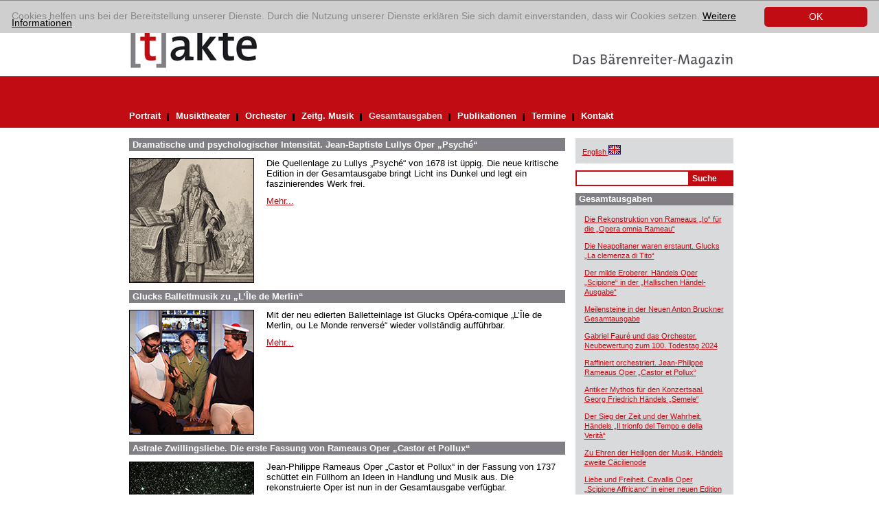

--- FILE ---
content_type: text/html; charset=utf-8
request_url: https://www.takte-online.de/gesamtausgaben/artikel/auf-der-suche-nach-der-echten-carmen-die-neuausgabe-setzt-massstaebe/index.htm?tx_ttnews%5BbackPid%5D=464&cHash=d65261a57b887ae8ce989fc211f0d694
body_size: 4907
content:
<?xml version="1.0" encoding="utf-8"?>
<!DOCTYPE html
    PUBLIC "-//W3C//DTD XHTML 1.0 Transitional//EN"
    "http://www.w3.org/TR/xhtml1/DTD/xhtml1-transitional.dtd">
<html xml:lang="de" lang="de" xmlns="http://www.w3.org/1999/xhtml">
<head>

<meta http-equiv="Content-Type" content="text/html; charset=utf-8" />
<!-- 
	This website is powered by TYPO3 - inspiring people to share!
	TYPO3 is a free open source Content Management Framework initially created by Kasper Skaarhoj and licensed under GNU/GPL.
	TYPO3 is copyright 1998-2017 of Kasper Skaarhoj. Extensions are copyright of their respective owners.
	Information and contribution at https://typo3.org/
-->

<base href="https://www.takte-online.de/" />

<title>[t]akte: Gesamtausgaben</title>
<meta name="generator" content="TYPO3 CMS" />


<link rel="stylesheet" type="text/css" href="/typo3temp/assets/css/1be8ada0c6.css?1742898714" media="all" />
<link rel="stylesheet" type="text/css" href="/typo3conf/ext/sr_email_subscribe/Resources/Public/StyleSheets/default.css?1742898712" media="all" />
<link rel="stylesheet" type="text/css" href="/typo3conf/ext/mindshape_cookie_hint/Resources/Public/Css/dark-bottom.css?1742898713" media="all" />







  <link rel="stylesheet" type="text/css" href="/fileadmin/takte/template/css/main.css" media="screen, projection" title="Standard" />
  <link rel="stylesheet" type="text/css" href="/fileadmin/takte/template/css/content.css" media="screen, projection" title="Standard" />
    <!--[if IE 6]>
    <link rel="stylesheet" type="text/css" href="/fileadmin/takte/template/css/ie6.css" media="screen, projection" title="Standard" />
    <![endif]-->
    <!--[if IE 7]>
    <link rel="stylesheet" type="text/css" href="/fileadmin/takte/template/css/ie7.css" media="screen, projection" title="Standard" />
    <![endif]-->    
    <link rel="stylesheet" type="text/css" media="print" href="/fileadmin/takte/template/css/print.css" />
    <link rel="stylesheet" media="screen, projection" media="print" href="/fileadmin/takte/template/css/responsive.css" /> 
    <script src="/fileadmin/takte/template/scripts/default.js" type="text/javascript"></script>
    <script src="/fileadmin/takte/template/scripts/responsive.js" type="text/javascript"></script>
<script async src="https://www.googletagmanager.com/gtag/js?id=UA-145185225-1"></script>
<script>
window.dataLayer = window.dataLayer || [];
function gtag(){dataLayer.push(arguments);}
gtag('js', new Date());

gtag('config', 'UA-145185225-1', { 'anonymize_ip': true });
</script>

</head>
<body id="hp">


<!-- ###DOCUMENT_ALL### Begin -->
<div id="holder_footer">
	<div id="holder">
        <div id="main">
            <div id="header">
            	<div class="headimg">
	                    <div class="logo"><a href="http://www.takte-online.de/en"><img src="/fileadmin/takte/template/pix/logo.gif" alt="Logo: takte" title="Logo: takte" /></a></div>                
              <div class="claim"><a target="_blank" href="http://www.baerenreiter.de"><img src="/fileadmin/takte/template/pix/das_baerenreiter_magazin.gif" alt="Das Bärenreiter Magazin" title="Das Bärenreiter Magazin" /></a></div>  
                    <div class="clear"></div>
              	</div>
           		
                <div id="navigation" class="navigation">
                      <button class="navigation_toggler" aria-controls="navigation" aria-expanded="false" aria-label="Menü auf-/zuklappen">
    <span class="navigation_toggler_icon"></span>
  </button>
                    <ul role="menu"><li><a href="/portrait/index.htm">Portrait</a> <div class="divider"><img src="/fileadmin/takte/template/pix/schwarzer_trenner.gif" alt="" /></div></li><li><a href="/musiktheater/index.htm">Musiktheater</a> <div class="divider"><img src="/fileadmin/takte/template/pix/schwarzer_trenner.gif" alt="" /></div></li><li><a href="/orchester/index.htm">Orchester</a> <div class="divider"><img src="/fileadmin/takte/template/pix/schwarzer_trenner.gif" alt="" /></div></li><li><a href="/zeitg-musik/index.htm">Zeitg. Musik</a> <div class="divider"><img src="/fileadmin/takte/template/pix/schwarzer_trenner.gif" alt="" /></div></li><li class="nav-aktiv"><div class="linkaktiv"><a href="/gesamtausgaben/index.htm">Gesamtausgaben</a> <div class="divider"><img src="/fileadmin/takte/template/pix/schwarzer_trenner.gif" alt="" /></div></div></li><li><a href="/publikationen/index.htm">Publikationen</a> <div class="divider"><img src="/fileadmin/takte/template/pix/schwarzer_trenner.gif" alt="" /></div></li><li><a href="/termine/index.htm">Termine</a> <div class="divider"><img src="/fileadmin/takte/template/pix/schwarzer_trenner.gif" alt="" /></div></li><li><a href="/kontakt/index.htm">Kontakt</a></li></ul>
                    <div class="clear"></div>
                </div>
                <div class="responsive_additions">
                    <div class="greybox"><p class="bodytext"><a href="/en/complete-ed/index.htm"><span lang="en" xml:lang="en">English</span><span style="text-decoration:none;">&nbsp;<img src="/fileadmin/takte/template/pix/icon_fahne.gif" alt="switch to english" border="0" title="Change language to English" /></span></a></p></div>


	<!--

		BEGIN: Content of extension "macina_searchbox", plugin "tx_macinasearchbox_pi1"

	-->
	<div class="tx-macinasearchbox-pi1">
		
<form action="/no_cache/suchergebnis/index.htm" method="post" name="searchform" id="searchform">
<div class="searchbox">
	<div class="row">
		<input name="tx_ttnews[swords]" type="text" class="searchFeld" /><input class="searchButton" name="search" type="submit" value="Suche" />
	</div>
	<input type="hidden" name="tx_indexedsearch[_sections]" value="0" />
	<input type="hidden" name="tx_indexedsearch[pointer]" value="0" />
	<input type="hidden" name="tx_indexedsearch[ext]" value="0" />
	<input type="hidden" name="tx_indexedsearch[lang]" value="0" />
</div>
</form>

	</div>
	
	<!-- END: Content of extension "macina_searchbox", plugin "tx_macinasearchbox_pi1" -->

	
                </div>
            </div>
    
            <div id="content"> 
                <!--TYPO3SEARCH_begin-->
                <div class="main_content">
                    
	<!--  CONTENT ELEMENT, uid:2050/list [begin] -->
		<div id="c2050" class="csc-frame csc-frame-default">
		<!--  Plugin inserted: [begin] -->
			
<div class="news-list-container">
    
        <div class="news-list-item">				
            <h2><a href="/gesamtausgaben/detailansicht-gesamtausgaben/artikel/dramatische-und-psychologischer-intensitaet-jean-baptiste-lullys-oper-psyche/index.htm" title="Dramatische und  psychologischer Intensität. Jean-Baptiste Lullys Oper „Psyché“">Dramatische und  psychologischer Intensität. Jean-Baptiste Lullys Oper „Psyché“</a></h2>
            <div class="news-list-item-body">  
                <div class="news-list-item-image"><a href="/gesamtausgaben/detailansicht-gesamtausgaben/artikel/dramatische-und-psychologischer-intensitaet-jean-baptiste-lullys-oper-psyche/index.htm" title="Dramatische und  psychologischer Intensität. Jean-Baptiste Lullys Oper „Psyché“"><img src="/uploads/pics/2025-2__7__Lully.jpg" width="180" height="180"   alt=""  border="0" /></a></div>
                <div class="news-list-item-teaser"><p class="bodytext">Die Quellenlage zu Lullys „Psyché“ von 1678 ist üppig. Die neue  kritische Edition in der Gesamtausgabe bringt Licht ins Dunkel und legt  ein faszinierendes Werk frei.</p> <a href="/gesamtausgaben/detailansicht-gesamtausgaben/artikel/dramatische-und-psychologischer-intensitaet-jean-baptiste-lullys-oper-psyche/index.htm" title="Dramatische und  psychologischer Intensität. Jean-Baptiste Lullys Oper „Psyché“">Mehr...</a></div>
                <div class="clear"></div>
            </div>
        </div>      
        <div class="clear"></div>
        
        <div class="news-list-item">				
            <h2><a href="/gesamtausgaben/detailansicht-gesamtausgaben/artikel/glucks-ballettmusik-zu-lile-de-merlin/index.htm" title="Glucks Ballettmusik zu „L’Île de Merlin“">Glucks Ballettmusik zu „L’Île de Merlin“</a></h2>
            <div class="news-list-item-body">  
                <div class="news-list-item-image"><a href="/gesamtausgaben/detailansicht-gesamtausgaben/artikel/glucks-ballettmusik-zu-lile-de-merlin/index.htm" title="Glucks Ballettmusik zu „L’Île de Merlin“"><img src="/uploads/pics/2025-2__11__Gluck__Ile_de_Merllin.jpg" width="180" height="180"   alt=""  border="0" /></a></div>
                <div class="news-list-item-teaser"><p class="bodytext">Mit der neu edierten Balletteinlage ist Glucks Opéra-comique „L’Île de  Merlin, ou Le Monde renversé“ wieder vollständig aufführbar.</p> <a href="/gesamtausgaben/detailansicht-gesamtausgaben/artikel/glucks-ballettmusik-zu-lile-de-merlin/index.htm" title="Glucks Ballettmusik zu „L’Île de Merlin“">Mehr...</a></div>
                <div class="clear"></div>
            </div>
        </div>      
        <div class="clear"></div>
        
        <div class="news-list-item">				
            <h2><a href="/gesamtausgaben/detailansicht-gesamtausgaben/artikel/astrale-zwillingsliebe-die-erste-fassung-von-rameaus-oper-castor-et-pollux/index.htm" title="Astrale Zwillingsliebe. Die erste Fassung von Rameaus Oper „Castor et Pollux“">Astrale Zwillingsliebe. Die erste Fassung von Rameaus Oper „Castor et Pollux“</a></h2>
            <div class="news-list-item-body">  
                <div class="news-list-item-image"><a href="/gesamtausgaben/detailansicht-gesamtausgaben/artikel/astrale-zwillingsliebe-die-erste-fassung-von-rameaus-oper-castor-et-pollux/index.htm" title="Astrale Zwillingsliebe. Die erste Fassung von Rameaus Oper „Castor et Pollux“"><img src="/uploads/pics/2025-1__5__Rameau__Castor_et_Pollux_s.jpg" width="180" height="239"   alt=""  border="0" /></a></div>
                <div class="news-list-item-teaser"><p class="bodytext">Jean-Philippe Rameaus Oper „Castor et Pollux“ in der Fassung von 1737 schüttet ein Füllhorn an Ideen in Handlung und Musik aus. Die rekonstruierte Oper ist nun in der Gesamtausgabe verfügbar.<br /><br /></p> <a href="/gesamtausgaben/detailansicht-gesamtausgaben/artikel/astrale-zwillingsliebe-die-erste-fassung-von-rameaus-oper-castor-et-pollux/index.htm" title="Astrale Zwillingsliebe. Die erste Fassung von Rameaus Oper „Castor et Pollux“">Mehr...</a></div>
                <div class="clear"></div>
            </div>
        </div>      
        <div class="clear"></div>
        
        <div class="news-list-item">				
            <h2><a href="/gesamtausgaben/detailansicht-gesamtausgaben/artikel/aegypten-in-fontainebleau-jean-philippe-rameaus-oper-la-naissance-dosiris/index.htm" title="Ägypten in Fontainebleau. Jean-Philippe Rameaus Oper „La Naissance d’Osiris&quot;">Ägypten in Fontainebleau. Jean-Philippe Rameaus Oper „La Naissance d’Osiris"</a></h2>
            <div class="news-list-item-body">  
                <div class="news-list-item-image"><a href="/gesamtausgaben/detailansicht-gesamtausgaben/artikel/aegypten-in-fontainebleau-jean-philippe-rameaus-oper-la-naissance-dosiris/index.htm" title="Ägypten in Fontainebleau. Jean-Philippe Rameaus Oper „La Naissance d’Osiris&quot;"><img src="/uploads/pics/2025-1__4__Rameau__Naissance_s.jpg" width="180" height="248"   alt=""  border="0" /></a></div>
                <div class="news-list-item-teaser"><p class="bodytext">Nur zweimal wurde Rameaus „La Naissance d’Osiris“ im Jahr 1754 aufgeführt. Nun kann das kurze Werk mit seiner attraktiven Musik wieder in der Fassung der Uraufführung gespielt werden.</p> <a href="/gesamtausgaben/detailansicht-gesamtausgaben/artikel/aegypten-in-fontainebleau-jean-philippe-rameaus-oper-la-naissance-dosiris/index.htm" title="Ägypten in Fontainebleau. Jean-Philippe Rameaus Oper „La Naissance d’Osiris&quot;">Mehr...</a></div>
                <div class="clear"></div>
            </div>
        </div>      
        <div class="clear"></div>
        
        <div class="news-list-item">				
            <h2><a href="/gesamtausgaben/detailansicht-gesamtausgaben/artikel/dramatisch-wirksam-franz-schuberts-werke-fuer-musiktheater/index.htm" title="Dramatisch wirksam. Franz Schuberts Werke für Musiktheater">Dramatisch wirksam. Franz Schuberts Werke für Musiktheater</a></h2>
            <div class="news-list-item-body">  
                <div class="news-list-item-image"><a href="/gesamtausgaben/detailansicht-gesamtausgaben/artikel/dramatisch-wirksam-franz-schuberts-werke-fuer-musiktheater/index.htm" title="Dramatisch wirksam. Franz Schuberts Werke für Musiktheater"><img src="/uploads/pics/2024-2__8-9_Schubert__Dram._Werke_s.jpg" width="180" height="180"   alt=""  border="0" /></a></div>
                <div class="news-list-item-teaser"><p class="bodytext"> Franz Schuberts Bühnenwerke konnten nie fest ins Repertoire gelangen.  Und doch bieten die interessanten Beispiele romantischer Opernästhetik –  auch im Hinblick auf das Schubert-Gedenkjahr 2028 – vielfältige  Möglichkeiten für Inszenierungen.</p> <a href="/gesamtausgaben/detailansicht-gesamtausgaben/artikel/dramatisch-wirksam-franz-schuberts-werke-fuer-musiktheater/index.htm" title="Dramatisch wirksam. Franz Schuberts Werke für Musiktheater">Mehr...</a></div>
                <div class="clear"></div>
            </div>
        </div>      
        <div class="clear"></div>
        
        <div class="news-list-item">				
            <h2><a href="/gesamtausgaben/detailansicht-gesamtausgaben/artikel/most-agreeable-ein-bauernsohn-ist-held-in-haendels-giustino/index.htm" title="„Most agreeable“. Ein Bauernsohn ist Held in Händels „Giustino“">„Most agreeable“. Ein Bauernsohn ist Held in Händels „Giustino“</a></h2>
            <div class="news-list-item-body">  
                <div class="news-list-item-image"><a href="/gesamtausgaben/detailansicht-gesamtausgaben/artikel/most-agreeable-ein-bauernsohn-ist-held-in-haendels-giustino/index.htm" title="„Most agreeable“. Ein Bauernsohn ist Held in Händels „Giustino“"><img src="uploads/pics/2009-1__20_HA%CC%83_ndel__Floridante.jpg" width="180" height="180"   alt=""  border="0" /></a></div>
                <div class="news-list-item-teaser"><p class="bodytext">Eine pralle Handlung, eine fabelhaft fantasiereiche Musik: Händels „Giustino“ gehörte bisher nicht zur Spitzengruppe der Aufführungszahlen seiner Opern. Mit der Neuedition könnte sich das ändern.</p> <a href="/gesamtausgaben/detailansicht-gesamtausgaben/artikel/most-agreeable-ein-bauernsohn-ist-held-in-haendels-giustino/index.htm" title="„Most agreeable“. Ein Bauernsohn ist Held in Händels „Giustino“">Mehr...</a></div>
                <div class="clear"></div>
            </div>
        </div>      
        <div class="clear"></div>
        
        <div class="news-list-item">				
            <h2><a href="/gesamtausgaben/detailansicht-gesamtausgaben/artikel/von-london-nach-braunschweig-haendels-oper-siroe/index.htm" title="Von London nach Braunschweig: Händels Oper „Siroe“">Von London nach Braunschweig: Händels Oper „Siroe“</a></h2>
            <div class="news-list-item-body">  
                <div class="news-list-item-image"><a href="/gesamtausgaben/detailansicht-gesamtausgaben/artikel/von-london-nach-braunschweig-haendels-oper-siroe/index.htm" title="Von London nach Braunschweig: Händels Oper „Siroe“"><img src="uploads/pics/2024-2__6__H%C3%A4ndel__Siroe.jpg" width="180" height="180"   alt=""  border="0" /></a></div>
                <div class="news-list-item-teaser"><p class="bodytext"> „Siroe“ gehört nicht zu den großen Publikumserfolgen von Händels  Londoner Zeit. Doch lohnt die Oper, die mitreißende Musik enthält, eine  Wiederaufführung. Die verlässliche Edition aus der Gesamtausgabe bietet  die Grundlage dafür.</p> <a href="/gesamtausgaben/detailansicht-gesamtausgaben/artikel/von-london-nach-braunschweig-haendels-oper-siroe/index.htm" title="Von London nach Braunschweig: Händels Oper „Siroe“">Mehr...</a></div>
                <div class="clear"></div>
            </div>
        </div>      
        <div class="clear"></div>
        
    <div class="news-list-browse"><div class="pagebrowser-number"></div><div class="pagebrowser-number"><strong>Seite&nbsp;1</strong></div><div class="pagebrowser-trenner"><img src="/fileadmin/takte/template/pix/schwarzer_trenner.gif" alt="" /></div><div class="pagebrowser-number"><a href="/gesamtausgaben/browse/1/artikel/auf-der-suche-nach-der-echten-carmen-die-neuausgabe-setzt-massstaebe/index.htm?tx_ttnews%5BbackPid%5D=464">Seite&nbsp;2</a></div><div class="pagebrowser-trenner"><img src="/fileadmin/takte/template/pix/schwarzer_trenner.gif" alt="" /></div><div class="pagebrowser-number"><a href="/gesamtausgaben/browse/2/artikel/auf-der-suche-nach-der-echten-carmen-die-neuausgabe-setzt-massstaebe/index.htm?tx_ttnews%5BbackPid%5D=464">Seite&nbsp;3</a></div><div class="pagebrowser-trenner"><img src="/fileadmin/takte/template/pix/schwarzer_trenner.gif" alt="" /></div><div class="pagebrowser-number"><a href="/gesamtausgaben/browse/3/artikel/auf-der-suche-nach-der-echten-carmen-die-neuausgabe-setzt-massstaebe/index.htm?tx_ttnews%5BbackPid%5D=464">Seite&nbsp;4</a></div><div class="pagebrowser-trenner"><img src="/fileadmin/takte/template/pix/schwarzer_trenner.gif" alt="" /></div><div class="pagebrowser-number"><a href="/gesamtausgaben/browse/4/artikel/auf-der-suche-nach-der-echten-carmen-die-neuausgabe-setzt-massstaebe/index.htm?tx_ttnews%5BbackPid%5D=464">Seite&nbsp;5</a></div><div class="pagebrowser-trenner"><img src="/fileadmin/takte/template/pix/schwarzer_trenner.gif" alt="" /></div><div class="pagebrowser-number"><a href="/gesamtausgaben/browse/5/artikel/auf-der-suche-nach-der-echten-carmen-die-neuausgabe-setzt-massstaebe/index.htm?tx_ttnews%5BbackPid%5D=464">Seite&nbsp;6</a></div><div class="pagebrowser-trenner"><img src="/fileadmin/takte/template/pix/schwarzer_trenner.gif" alt="" /></div><div class="pagebrowser-number"><a href="/gesamtausgaben/browse/6/artikel/auf-der-suche-nach-der-echten-carmen-die-neuausgabe-setzt-massstaebe/index.htm?tx_ttnews%5BbackPid%5D=464">Seite&nbsp;7</a></div><div class="pagebrowser-number"><a href="/gesamtausgaben/browse/1/index.htm"><span class="arrow-right">&gt;</span></a></div></div>
</div>

		<!--  Plugin inserted: [end] -->
			</div>
	<!--  CONTENT ELEMENT, uid:2050/list [end] -->
		
                    <div class="clear"></div>
                </div>
                <!--TYPO3SEARCH_end-->
                <div class="right_content">
                	<div class="greybox"><p class="bodytext"><a href="/en/complete-ed/index.htm"><span lang="en" xml:lang="en">English</span><span style="text-decoration:none;">&nbsp;<img src="/fileadmin/takte/template/pix/icon_fahne.gif" alt="switch to english" border="0" title="Change language to English" /></span></a></p></div>
                    
	<!--  CONTENT ELEMENT, uid:1962/list [begin] -->
		<div id="c1962" class="csc-frame csc-frame-default">
		<!--  Plugin inserted: [begin] -->
			


	<!--

		BEGIN: Content of extension "macina_searchbox", plugin "tx_macinasearchbox_pi1"

	-->
	<div class="tx-macinasearchbox-pi1">
		
<form action="/no_cache/suchergebnis/index.htm" method="post" name="searchform" id="searchform">
<div class="searchbox">
	<div class="row">
		<input name="tx_ttnews[swords]" type="text" class="searchFeld" /><input class="searchButton" name="search" type="submit" value="Suche" />
	</div>
	<input type="hidden" name="tx_indexedsearch[_sections]" value="0" />
	<input type="hidden" name="tx_indexedsearch[pointer]" value="0" />
	<input type="hidden" name="tx_indexedsearch[ext]" value="0" />
	<input type="hidden" name="tx_indexedsearch[lang]" value="0" />
</div>
</form>

	</div>
	
	<!-- END: Content of extension "macina_searchbox", plugin "tx_macinasearchbox_pi1" -->

	
		<!--  Plugin inserted: [end] -->
			</div>
	<!--  CONTENT ELEMENT, uid:1962/list [end] -->
		
	<!--  CONTENT ELEMENT, uid:2051/list [begin] -->
		<div class="greybox">
		<!--  Header: [begin] -->
			<div class="csc-header csc-header-n1"><h1 class="csc-firstHeader">Gesamtausgaben</h1></div>
		<!--  Header: [end] -->
			
		<!--  Plugin inserted: [begin] -->
			
<div class="news-latest-container">
    
        <div class="news-latest-item">
            <a href="/gesamtausgaben/detailansicht-gesamtausgaben/artikel/die-rekonstruktion-von-rameaus-io-fuer-die-opera-omnia-rameau/index.htm" title="Die Rekonstruktion von Rameaus „Io“ für die „Opera omnia Rameau“">Die Rekonstruktion von Rameaus „Io“ für die „Opera omnia Rameau“</a>
        </div>
        
        
        <div class="news-latest-item">
            <a href="/gesamtausgaben/detailansicht-gesamtausgaben/artikel/die-neapolitaner-waren-erstaunt-glucks-la-clemenza-di-tito/index.htm" title="Die Neapolitaner waren erstaunt. Glucks „La clemenza di Tito“">Die Neapolitaner waren erstaunt. Glucks „La clemenza di Tito“</a>
        </div>
        
        
        <div class="news-latest-item">
            <a href="/gesamtausgaben/detailansicht-gesamtausgaben/artikel/der-milde-eroberer-haendels-oper-scipione-in-der-hallischen-haendel-ausgabe/index.htm" title="Der milde Eroberer. Händels Oper „Scipione“ in der „Hallischen Händel-Ausgabe“">Der milde Eroberer. Händels Oper „Scipione“ in der „Hallischen Händel-Ausgabe“</a>
        </div>
        
        
        <div class="news-latest-item">
            <a href="/gesamtausgaben/detailansicht-gesamtausgaben/artikel/meilensteine-in-der-neuen-anton-bruckner-gesamtausgabe/index.htm" title="Meilensteine in der Neuen Anton Bruckner Gesamtausgabe">Meilensteine in der Neuen Anton Bruckner Gesamtausgabe</a>
        </div>
        
        
        <div class="news-latest-item">
            <a href="/gesamtausgaben/detailansicht-gesamtausgaben/artikel/gabriel-faure-und-das-orchester-neubewertung-zum-100-todestag-2024/index.htm" title="Gabriel Fauré und das Orchester. Neubewertung zum 100. Todestag 2024">Gabriel Fauré und das Orchester. Neubewertung zum 100. Todestag 2024</a>
        </div>
        
        
        <div class="news-latest-item">
            <a href="/gesamtausgaben/detailansicht-gesamtausgaben/artikel/raffiniert-orchestriert-jean-philippe-rameaus-oper-castor-et-pollux/index.htm" title="Raffiniert orchestriert. Jean-Philippe Rameaus Oper „Castor et Pollux“">Raffiniert orchestriert. Jean-Philippe Rameaus Oper „Castor et Pollux“</a>
        </div>
        
        
        <div class="news-latest-item">
            <a href="/gesamtausgaben/detailansicht-gesamtausgaben/artikel/antiker-mythos-fuer-den-konzertsaal-georg-friedrich-haendels-semele/index.htm" title="Antiker Mythos für den Konzertsaal. Georg Friedrich Händels „Semele“">Antiker Mythos für den Konzertsaal. Georg Friedrich Händels „Semele“</a>
        </div>
        
        
        <div class="news-latest-item">
            <a href="/gesamtausgaben/detailansicht-gesamtausgaben/artikel/der-sieg-der-zeit-und-der-wahrheit-haendels-il-trionfo-del-tempo-e-della-verita/index.htm" title="Der Sieg der Zeit und der Wahrheit. Händels „Il trionfo del Tempo e della Verità“">Der Sieg der Zeit und der Wahrheit. Händels „Il trionfo del Tempo e della Verità“</a>
        </div>
        
        
        <div class="news-latest-item">
            <a href="/gesamtausgaben/detailansicht-gesamtausgaben/artikel/zu-ehren-der-heiligen-der-musik-haendels-zweite-caecilienode/index.htm" title="Zu Ehren der Heiligen der Musik. Händels zweite Cäcilienode">Zu Ehren der Heiligen der Musik. Händels zweite Cäcilienode </a>
        </div>
        
        
        <div class="news-latest-item">
            <a href="/gesamtausgaben/detailansicht-gesamtausgaben/artikel/liebe-und-freiheit-cavallis-oper-scipione-affricano-in-einer-neuen-edition/index.htm" title="Liebe und Freiheit. Cavallis Oper „Scipione Affricano“ in einer neuen Edition">Liebe und Freiheit. Cavallis Oper „Scipione Affricano“ in einer neuen Edition</a>
        </div>
        
        
        <div class="news-latest-item">
            <a href="/gesamtausgaben/detailansicht-gesamtausgaben/artikel/reicher-denn-je-rameaus-zoroastre-in-der-fassung-von-1756/index.htm" title="Reicher denn je. Rameaus „Zoroastre“ in der Fassung von 1756">Reicher denn je. Rameaus „Zoroastre“ in der Fassung von 1756 </a>
        </div>
        
        
        <div class="news-latest-item">
            <a href="/gesamtausgaben/detailansicht-gesamtausgaben/artikel/jetzt-unter-einem-guten-stern-jean-philippe-rameaus-les-boreades/index.htm" title="Jetzt unter einem guten Stern. Jean-Philippe Rameaus „Les Boréades“">Jetzt unter einem guten Stern. Jean-Philippe Rameaus „Les Boréades“ </a>
        </div>
        
        
        <div class="news-latest-item">
            <a href="/gesamtausgaben/detailansicht-gesamtausgaben/artikel/gebet-fuer-die-heimat-bohuslav-martinus-feldmesse-im-urtext/index.htm" title="„Gebet für die Heimat“ - Bohuslav Martinůs „Feldmesse“ im Urtext">„Gebet für die Heimat“ - Bohuslav Martinůs „Feldmesse“ im Urtext</a>
        </div>
        
        
        <div class="news-latest-item">
            <a href="/gesamtausgaben/detailansicht-gesamtausgaben/artikel/leonora-ossia-lamor-conjugale-von-ferdinando-paer/index.htm" title="„Leonora ossia L’amor conjugale“ von Ferdinando Paër">„Leonora ossia L’amor conjugale“ von Ferdinando Paër</a>
        </div>
        
        
        <div class="news-latest-item">
            <a href="/gesamtausgaben/detailansicht-gesamtausgaben/artikel/weniger-merveilleux-mehr-erfolg-rameaus-dardanus/index.htm" title="Weniger „Merveilleux“, mehr Erfolg – Rameaus „Dardanus“">Weniger „Merveilleux“, mehr Erfolg – Rameaus „Dardanus“ </a>
        </div>
        
        
</div>

		<!--  Plugin inserted: [end] -->
			</div>
	<!--  CONTENT ELEMENT, uid:2051/list [end] -->
		
                    
	<!--  CONTENT ELEMENT, uid:2096/image [begin] -->
		<div id="c2096" class="csc-frame csc-frame-default">
		<!--  Image block: [begin] -->
			
		<!--  Image block: [end] -->
			</div>
	<!--  CONTENT ELEMENT, uid:2096/image [end] -->
		
                </div>
                <div class="clear"></div>
            </div>
            
            <div id="footer">
            	<div class="imprint"><a href="/impressum/index.htm">Impressum</a><a href="/datenschutz/index.htm">Datenschutz</a></div>
            	<div class="clear"></div>
            </div>
            
            <div class="clear"></div>
        </div>
    </div>
</div>
<!-- ###DOCUMENT_ALL### End -->


  <script>
    window.cookieconsent_options = {
      expiryDays: 365,
      
        learnMore: 'Weitere Informationen',
      
      dismiss: 'OK',
      message: 'Cookies helfen uns bei der Bereitstellung unserer Dienste. Durch die Nutzung unserer Dienste erklären Sie sich damit einverstanden, dass wir Cookies setzen.',
      
        link: '/datenschutz/index.htm',
      
      
    };
  </script>

<script src="/typo3conf/ext/powermail/Resources/Public/JavaScripts/Libraries/jquery.datetimepicker.min.js?1742898713" type="text/javascript"></script>
<script src="/typo3conf/ext/powermail/Resources/Public/JavaScripts/Libraries/parsley.min.js?1742898713" type="text/javascript"></script>
<script src="/typo3conf/ext/powermail/Resources/Public/JavaScripts/Powermail/Tabs.min.js?1742898713" type="text/javascript"></script>
<script src="/typo3conf/ext/powermail/Resources/Public/JavaScripts/Powermail/Form.min.js?1742898713" type="text/javascript"></script>
<script src="/typo3conf/ext/mindshape_cookie_hint/Resources/Public/Js/cookieconsent.js?1742898713" type="text/javascript"></script>



</body>
</html>

--- FILE ---
content_type: application/javascript
request_url: https://www.takte-online.de/typo3conf/ext/mindshape_cookie_hint/Resources/Public/Js/cookieconsent.js?1742898713
body_size: 3036
content:
/*
 * Based on Cookie Consent by silktide
 */

(function () {
    // Stop from running again, if accidently included more than once.
    if (window.hasCookieConsent) return;
    window.hasCookieConsent = true;

    /*
     Constants
     */

    // Client variable which may be present containing options to override with
    var OPTIONS_VARIABLE = 'cookieconsent_options';

    // Change cookie consent options on the fly.
    var OPTIONS_UPDATER = 'update_cookieconsent_options';

    // Name of cookie to be set when dismissed
    var DISMISSED_COOKIE = 'cookieconsent_dismissed';

    // The path to built in themes (s3 bucket)
    var THEME_BUCKET_PATH = '//s3.amazonaws.com/cc.silktide.com/';

    // No point going further if they've already dismissed.
    if (document.cookie.indexOf(DISMISSED_COOKIE) > -1) {
        return;
    }

    // IE8...
    if (typeof String.prototype.trim !== 'function') {
        String.prototype.trim = function () {
            return this.replace(/^\s+|\s+$/g, '');
        };
    }

    /*
     Helper methods
     */
    var Util = {
        isArray: function (obj) {
            var proto = Object.prototype.toString.call(obj);
            return proto == '[object Array]';
        },

        isObject: function (obj) {
            return Object.prototype.toString.call(obj) == '[object Object]';
        },

        each: function (arr, callback, /* optional: */context, force) {
            if (Util.isObject(arr) && !force) {
                for (var key in arr) {
                    if (arr.hasOwnProperty(key)) {
                        callback.call(context, arr[key], key, arr);
                    }
                }
            } else {
                for (var i = 0, ii = arr.length; i < ii; i++) {
                    callback.call(context, arr[i], i, arr);
                }
            }
        },

        merge: function (obj1, obj2) {
            if (!obj1) return;
            Util.each(obj2, function (val, key) {
                if (Util.isObject(val) && Util.isObject(obj1[key])) {
                    Util.merge(obj1[key], val);
                } else {
                    obj1[key] = val;
                }
            })
        },

        bind: function (func, context) {
            return function () {
                return func.apply(context, arguments);
            };
        },

        /*
         find a property based on a . separated path.
         i.e. queryObject({details: {name: 'Adam'}}, 'details.name') // -> 'Adam'
         returns null if not found
         */
        queryObject: function (object, query) {
            var queryPart;
            var i = 0;
            var head = object;
            query = query.split('.');
            while ((queryPart = query[i++]) && head.hasOwnProperty(queryPart) && (head = head[queryPart])) {
                if (i === query.length) return head;
            }
            return null;
        },

        setCookie: function (name, value, expiryDays, domain, path) {
            expiryDays = expiryDays || 365;

            var exdate = new Date();
            exdate.setDate(exdate.getDate() + expiryDays);

            var cookie = [
                name + '=' + value,
                'expires=' + exdate.toUTCString(),
                'path=' + path || '/'
            ];

            if (domain) {
                cookie.push(
                    'domain=' + domain
                );
            }

            document.cookie = cookie.join(';');
        },

        addEventListener: function (el, event, eventListener) {
            if (el.addEventListener) {
                el.addEventListener(event, eventListener);
            } else {
                el.attachEvent('on' + event, eventListener);
            }
        }
    };

    var DomBuilder = (function () {
        /*
         The attribute we store events in.
         */
        var eventAttribute = 'data-cc-event';
        var conditionAttribute = 'data-cc-if';

        /*
         Shim to make addEventListener work correctly with IE.
         */
        var addEventListener = function (el, event, eventListener) {
            // Add multiple event listeners at once if array is passed.
            if (Util.isArray(event)) {
                return Util.each(event, function (ev) {
                    addEventListener(el, ev, eventListener);
                });
            }

            if (el.addEventListener) {
                el.addEventListener(event, eventListener);
            } else {
                el.attachEvent('on' + event, eventListener);
            }
        };

        /*
         Replace {{variable.name}} with it's property on the scope
         Also supports {{variable.name || another.name || 'string'}}
         */
        var insertReplacements = function (htmlStr, scope) {
            return htmlStr.replace(/\{\{(.*?)\}\}/g, function (_match, sub) {
                var tokens = sub.split('||');
                var value;
                while (token = tokens.shift()) {
                    token = token.trim();

                    // If string
                    if (token[0] === '"') return token.slice(1, token.length - 1);

                    // If query matches
                    value = Util.queryObject(scope, token);

                    if (value) return value;
                }

                return '';
            });
        };

        /*
         Turn a string of html into DOM
         */
        var buildDom = function (htmlStr) {
            var container = document.createElement('div');
            container.innerHTML = htmlStr;
            return container.children[0];
        };

        var applyToElementsWithAttribute = function (dom, attribute, func) {
            var els = dom.parentNode.querySelectorAll('[' + attribute + ']');
            Util.each(els, function (element) {
                var attributeVal = element.getAttribute(attribute);
                func(element, attributeVal);
            }, window, true);
        };

        /*
         Parse event attributes in dom and set listeners to their matching scope methods
         */
        var applyEvents = function (dom, scope) {
            applyToElementsWithAttribute(dom, eventAttribute, function (element, attributeVal) {
                var parts = attributeVal.split(':');
                var listener = Util.queryObject(scope, parts[1]);
                addEventListener(element, parts[0], Util.bind(listener, scope));
            });
        };

        var applyConditionals = function (dom, scope) {
            applyToElementsWithAttribute(dom, conditionAttribute, function (element, attributeVal) {
                var value = Util.queryObject(scope, attributeVal);
                if (!value) {
                    element.parentNode.removeChild(element);
                }
            });
        };

        return {
            build: function (htmlStr, scope) {
                if (Util.isArray(htmlStr)) htmlStr = htmlStr.join('');

                htmlStr = insertReplacements(htmlStr, scope);
                var dom = buildDom(htmlStr);
                applyEvents(dom, scope);
                applyConditionals(dom, scope);

                return dom;
            }
        };
    })();


    /*
     Plugin
     */
    var cookieconsent = {
        options: {
            message: 'This website uses cookies to ensure you get the best experience on our website. ',
            dismiss: 'Got it!',
            learnMore: 'More info',
            link: null,
            container: null, // selector
            theme: 'light-floating',
            domain: null, // default to current domain.
            path: '/',
            expiryDays: 365,
            markup: [
                '<div class="cc_banner-wrapper {{containerClasses}}">',
                '<div class="cc_banner cc_container cc_container--open">',
                '<a href="" data-cc-event="click:dismiss" rel="nofollow" class="cc_btn cc_btn_accept_all">{{options.dismiss}}</a>',

                '<p class="cc_message">{{options.message}} <a data-cc-if="options.link" class="cc_more_info" href="{{options.link || "#null"}}">{{options.learnMore}}</a></p>',

                '',
                '</div>',
                '</div>'
            ],
            appendToBottom: 0
        },

        init: function () {
            var options = window[OPTIONS_VARIABLE];
            if (options) this.setOptions(options);

            if (this.options.appendToBottom) {
                window.addEventListener("load", function () {
                    document.body.classList.add("cookie-padding");
                });
            }

            this.setContainer();

            // Calls render when theme is loaded.
            /* MSH EDIT
             if (this.options.theme) {
             this.loadTheme(this.render);
             } else {
             this.render();
             }
             */
            this.render();
        },

        setOptionsOnTheFly: function (options) {
            this.setOptions(options);
            this.render();
        },

        setOptions: function (options) {
            Util.merge(this.options, options);
        },

        setContainer: function () {
            if (this.options.container) {
                this.container = document.querySelector(this.options.container);
            } else {
                this.container = document.body;
            }

            // Add class to container classes so we can specify css for IE8 only.
            this.containerClasses = '';
            if (navigator.appVersion.indexOf('MSIE 8') > -1) {
                this.containerClasses += ' cc_ie8'
            }
        },

        loadTheme: function (callback) {
            var theme = this.options.theme;

            // If theme is specified by name
            if (theme.indexOf('.css') === -1) {
                theme = THEME_BUCKET_PATH + theme + '.css';
            }

            var link = document.createElement('link');
            link.rel = 'stylesheet';
            link.type = 'text/css';
            link.href = theme;

            var loaded = false;
            link.onload = Util.bind(function () {
                if (!loaded && callback) {
                    callback.call(this);
                    loaded = true;
                }
            }, this);

            document.getElementsByTagName("head")[0].appendChild(link);
        },

        render: function () {
            // remove current element (if we've already rendered)
            if (this.element && this.element.parentNode) {
                this.element.parentNode.removeChild(this.element);
                delete this.element;
            }

            this.element = DomBuilder.build(this.options.markup, this);
            if (!this.container.firstChild) {
                this.container.appendChild(this.element);
            } else {
                this.container.insertBefore(this.element, this.container.firstChild);
            }
        },

        dismiss: function (evt) {
            evt.preventDefault && evt.preventDefault();
            evt.returnValue = false;
            if (this.options.appendToBottom) {
                document.body.classList.remove("cookie-padding");
            }
            this.setDismissedCookie();
            this.container.removeChild(this.element);
        },

        setDismissedCookie: function () {
            Util.setCookie(DISMISSED_COOKIE, 'yes', this.options.expiryDays, this.options.domain, this.options.path);
        }
    };

    var init;
    var initialized = false;
    (init = function () {
        if (!initialized && document.readyState == 'complete') {
            cookieconsent.init();
            initialized = true;
            window[OPTIONS_UPDATER] = Util.bind(cookieconsent.setOptionsOnTheFly, cookieconsent);
        }
    })();

    Util.addEventListener(document, 'readystatechange', init);

})();
